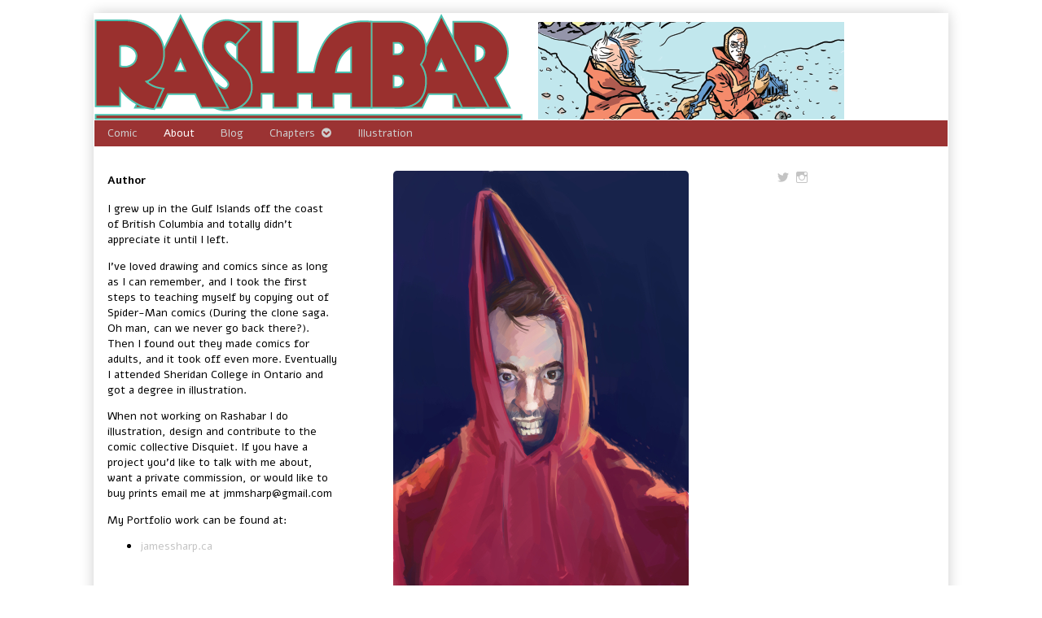

--- FILE ---
content_type: text/html; charset=UTF-8
request_url: http://www.rashabar.com/creator/
body_size: 7912
content:
<!DOCTYPE html>
<html lang="en-US" class="no-js">
	<head>	<meta charset="UTF-8">
	<meta name="description" content="">
	
		
		
	<link rel="pingback" href="http://www.rashabar.com/xmlrpc.php">
	<title>Rashabar</title>
<meta name='robots' content='max-image-preview:large' />
<link rel='dns-prefetch' href='//stats.wp.com' />
<link rel='dns-prefetch' href='//fonts.googleapis.com' />
<link rel='dns-prefetch' href='//v0.wordpress.com' />
<link rel="alternate" type="application/rss+xml" title="Rashabar &raquo; Feed" href="http://www.rashabar.com/feed/" />
<link rel="alternate" type="application/rss+xml" title="Rashabar &raquo; Comments Feed" href="http://www.rashabar.com/comments/feed/" />
<link rel="alternate" title="oEmbed (JSON)" type="application/json+oembed" href="http://www.rashabar.com/wp-json/oembed/1.0/embed?url=http%3A%2F%2Fwww.rashabar.com%2Fcreator%2F" />
<link rel="alternate" title="oEmbed (XML)" type="text/xml+oembed" href="http://www.rashabar.com/wp-json/oembed/1.0/embed?url=http%3A%2F%2Fwww.rashabar.com%2Fcreator%2F&#038;format=xml" />
<style id='wp-img-auto-sizes-contain-inline-css' type='text/css'>
img:is([sizes=auto i],[sizes^="auto," i]){contain-intrinsic-size:3000px 1500px}
/*# sourceURL=wp-img-auto-sizes-contain-inline-css */
</style>
<style id='wp-emoji-styles-inline-css' type='text/css'>

	img.wp-smiley, img.emoji {
		display: inline !important;
		border: none !important;
		box-shadow: none !important;
		height: 1em !important;
		width: 1em !important;
		margin: 0 0.07em !important;
		vertical-align: -0.1em !important;
		background: none !important;
		padding: 0 !important;
	}
/*# sourceURL=wp-emoji-styles-inline-css */
</style>
<style id='wp-block-library-inline-css' type='text/css'>
:root{--wp-block-synced-color:#7a00df;--wp-block-synced-color--rgb:122,0,223;--wp-bound-block-color:var(--wp-block-synced-color);--wp-editor-canvas-background:#ddd;--wp-admin-theme-color:#007cba;--wp-admin-theme-color--rgb:0,124,186;--wp-admin-theme-color-darker-10:#006ba1;--wp-admin-theme-color-darker-10--rgb:0,107,160.5;--wp-admin-theme-color-darker-20:#005a87;--wp-admin-theme-color-darker-20--rgb:0,90,135;--wp-admin-border-width-focus:2px}@media (min-resolution:192dpi){:root{--wp-admin-border-width-focus:1.5px}}.wp-element-button{cursor:pointer}:root .has-very-light-gray-background-color{background-color:#eee}:root .has-very-dark-gray-background-color{background-color:#313131}:root .has-very-light-gray-color{color:#eee}:root .has-very-dark-gray-color{color:#313131}:root .has-vivid-green-cyan-to-vivid-cyan-blue-gradient-background{background:linear-gradient(135deg,#00d084,#0693e3)}:root .has-purple-crush-gradient-background{background:linear-gradient(135deg,#34e2e4,#4721fb 50%,#ab1dfe)}:root .has-hazy-dawn-gradient-background{background:linear-gradient(135deg,#faaca8,#dad0ec)}:root .has-subdued-olive-gradient-background{background:linear-gradient(135deg,#fafae1,#67a671)}:root .has-atomic-cream-gradient-background{background:linear-gradient(135deg,#fdd79a,#004a59)}:root .has-nightshade-gradient-background{background:linear-gradient(135deg,#330968,#31cdcf)}:root .has-midnight-gradient-background{background:linear-gradient(135deg,#020381,#2874fc)}:root{--wp--preset--font-size--normal:16px;--wp--preset--font-size--huge:42px}.has-regular-font-size{font-size:1em}.has-larger-font-size{font-size:2.625em}.has-normal-font-size{font-size:var(--wp--preset--font-size--normal)}.has-huge-font-size{font-size:var(--wp--preset--font-size--huge)}.has-text-align-center{text-align:center}.has-text-align-left{text-align:left}.has-text-align-right{text-align:right}.has-fit-text{white-space:nowrap!important}#end-resizable-editor-section{display:none}.aligncenter{clear:both}.items-justified-left{justify-content:flex-start}.items-justified-center{justify-content:center}.items-justified-right{justify-content:flex-end}.items-justified-space-between{justify-content:space-between}.screen-reader-text{border:0;clip-path:inset(50%);height:1px;margin:-1px;overflow:hidden;padding:0;position:absolute;width:1px;word-wrap:normal!important}.screen-reader-text:focus{background-color:#ddd;clip-path:none;color:#444;display:block;font-size:1em;height:auto;left:5px;line-height:normal;padding:15px 23px 14px;text-decoration:none;top:5px;width:auto;z-index:100000}html :where(.has-border-color){border-style:solid}html :where([style*=border-top-color]){border-top-style:solid}html :where([style*=border-right-color]){border-right-style:solid}html :where([style*=border-bottom-color]){border-bottom-style:solid}html :where([style*=border-left-color]){border-left-style:solid}html :where([style*=border-width]){border-style:solid}html :where([style*=border-top-width]){border-top-style:solid}html :where([style*=border-right-width]){border-right-style:solid}html :where([style*=border-bottom-width]){border-bottom-style:solid}html :where([style*=border-left-width]){border-left-style:solid}html :where(img[class*=wp-image-]){height:auto;max-width:100%}:where(figure){margin:0 0 1em}html :where(.is-position-sticky){--wp-admin--admin-bar--position-offset:var(--wp-admin--admin-bar--height,0px)}@media screen and (max-width:600px){html :where(.is-position-sticky){--wp-admin--admin-bar--position-offset:0px}}

/*# sourceURL=wp-block-library-inline-css */
</style><style id='global-styles-inline-css' type='text/css'>
:root{--wp--preset--aspect-ratio--square: 1;--wp--preset--aspect-ratio--4-3: 4/3;--wp--preset--aspect-ratio--3-4: 3/4;--wp--preset--aspect-ratio--3-2: 3/2;--wp--preset--aspect-ratio--2-3: 2/3;--wp--preset--aspect-ratio--16-9: 16/9;--wp--preset--aspect-ratio--9-16: 9/16;--wp--preset--color--black: #000000;--wp--preset--color--cyan-bluish-gray: #abb8c3;--wp--preset--color--white: #ffffff;--wp--preset--color--pale-pink: #f78da7;--wp--preset--color--vivid-red: #cf2e2e;--wp--preset--color--luminous-vivid-orange: #ff6900;--wp--preset--color--luminous-vivid-amber: #fcb900;--wp--preset--color--light-green-cyan: #7bdcb5;--wp--preset--color--vivid-green-cyan: #00d084;--wp--preset--color--pale-cyan-blue: #8ed1fc;--wp--preset--color--vivid-cyan-blue: #0693e3;--wp--preset--color--vivid-purple: #9b51e0;--wp--preset--gradient--vivid-cyan-blue-to-vivid-purple: linear-gradient(135deg,rgb(6,147,227) 0%,rgb(155,81,224) 100%);--wp--preset--gradient--light-green-cyan-to-vivid-green-cyan: linear-gradient(135deg,rgb(122,220,180) 0%,rgb(0,208,130) 100%);--wp--preset--gradient--luminous-vivid-amber-to-luminous-vivid-orange: linear-gradient(135deg,rgb(252,185,0) 0%,rgb(255,105,0) 100%);--wp--preset--gradient--luminous-vivid-orange-to-vivid-red: linear-gradient(135deg,rgb(255,105,0) 0%,rgb(207,46,46) 100%);--wp--preset--gradient--very-light-gray-to-cyan-bluish-gray: linear-gradient(135deg,rgb(238,238,238) 0%,rgb(169,184,195) 100%);--wp--preset--gradient--cool-to-warm-spectrum: linear-gradient(135deg,rgb(74,234,220) 0%,rgb(151,120,209) 20%,rgb(207,42,186) 40%,rgb(238,44,130) 60%,rgb(251,105,98) 80%,rgb(254,248,76) 100%);--wp--preset--gradient--blush-light-purple: linear-gradient(135deg,rgb(255,206,236) 0%,rgb(152,150,240) 100%);--wp--preset--gradient--blush-bordeaux: linear-gradient(135deg,rgb(254,205,165) 0%,rgb(254,45,45) 50%,rgb(107,0,62) 100%);--wp--preset--gradient--luminous-dusk: linear-gradient(135deg,rgb(255,203,112) 0%,rgb(199,81,192) 50%,rgb(65,88,208) 100%);--wp--preset--gradient--pale-ocean: linear-gradient(135deg,rgb(255,245,203) 0%,rgb(182,227,212) 50%,rgb(51,167,181) 100%);--wp--preset--gradient--electric-grass: linear-gradient(135deg,rgb(202,248,128) 0%,rgb(113,206,126) 100%);--wp--preset--gradient--midnight: linear-gradient(135deg,rgb(2,3,129) 0%,rgb(40,116,252) 100%);--wp--preset--font-size--small: 13px;--wp--preset--font-size--medium: 20px;--wp--preset--font-size--large: 36px;--wp--preset--font-size--x-large: 42px;--wp--preset--spacing--20: 0.44rem;--wp--preset--spacing--30: 0.67rem;--wp--preset--spacing--40: 1rem;--wp--preset--spacing--50: 1.5rem;--wp--preset--spacing--60: 2.25rem;--wp--preset--spacing--70: 3.38rem;--wp--preset--spacing--80: 5.06rem;--wp--preset--shadow--natural: 6px 6px 9px rgba(0, 0, 0, 0.2);--wp--preset--shadow--deep: 12px 12px 50px rgba(0, 0, 0, 0.4);--wp--preset--shadow--sharp: 6px 6px 0px rgba(0, 0, 0, 0.2);--wp--preset--shadow--outlined: 6px 6px 0px -3px rgb(255, 255, 255), 6px 6px rgb(0, 0, 0);--wp--preset--shadow--crisp: 6px 6px 0px rgb(0, 0, 0);}:where(.is-layout-flex){gap: 0.5em;}:where(.is-layout-grid){gap: 0.5em;}body .is-layout-flex{display: flex;}.is-layout-flex{flex-wrap: wrap;align-items: center;}.is-layout-flex > :is(*, div){margin: 0;}body .is-layout-grid{display: grid;}.is-layout-grid > :is(*, div){margin: 0;}:where(.wp-block-columns.is-layout-flex){gap: 2em;}:where(.wp-block-columns.is-layout-grid){gap: 2em;}:where(.wp-block-post-template.is-layout-flex){gap: 1.25em;}:where(.wp-block-post-template.is-layout-grid){gap: 1.25em;}.has-black-color{color: var(--wp--preset--color--black) !important;}.has-cyan-bluish-gray-color{color: var(--wp--preset--color--cyan-bluish-gray) !important;}.has-white-color{color: var(--wp--preset--color--white) !important;}.has-pale-pink-color{color: var(--wp--preset--color--pale-pink) !important;}.has-vivid-red-color{color: var(--wp--preset--color--vivid-red) !important;}.has-luminous-vivid-orange-color{color: var(--wp--preset--color--luminous-vivid-orange) !important;}.has-luminous-vivid-amber-color{color: var(--wp--preset--color--luminous-vivid-amber) !important;}.has-light-green-cyan-color{color: var(--wp--preset--color--light-green-cyan) !important;}.has-vivid-green-cyan-color{color: var(--wp--preset--color--vivid-green-cyan) !important;}.has-pale-cyan-blue-color{color: var(--wp--preset--color--pale-cyan-blue) !important;}.has-vivid-cyan-blue-color{color: var(--wp--preset--color--vivid-cyan-blue) !important;}.has-vivid-purple-color{color: var(--wp--preset--color--vivid-purple) !important;}.has-black-background-color{background-color: var(--wp--preset--color--black) !important;}.has-cyan-bluish-gray-background-color{background-color: var(--wp--preset--color--cyan-bluish-gray) !important;}.has-white-background-color{background-color: var(--wp--preset--color--white) !important;}.has-pale-pink-background-color{background-color: var(--wp--preset--color--pale-pink) !important;}.has-vivid-red-background-color{background-color: var(--wp--preset--color--vivid-red) !important;}.has-luminous-vivid-orange-background-color{background-color: var(--wp--preset--color--luminous-vivid-orange) !important;}.has-luminous-vivid-amber-background-color{background-color: var(--wp--preset--color--luminous-vivid-amber) !important;}.has-light-green-cyan-background-color{background-color: var(--wp--preset--color--light-green-cyan) !important;}.has-vivid-green-cyan-background-color{background-color: var(--wp--preset--color--vivid-green-cyan) !important;}.has-pale-cyan-blue-background-color{background-color: var(--wp--preset--color--pale-cyan-blue) !important;}.has-vivid-cyan-blue-background-color{background-color: var(--wp--preset--color--vivid-cyan-blue) !important;}.has-vivid-purple-background-color{background-color: var(--wp--preset--color--vivid-purple) !important;}.has-black-border-color{border-color: var(--wp--preset--color--black) !important;}.has-cyan-bluish-gray-border-color{border-color: var(--wp--preset--color--cyan-bluish-gray) !important;}.has-white-border-color{border-color: var(--wp--preset--color--white) !important;}.has-pale-pink-border-color{border-color: var(--wp--preset--color--pale-pink) !important;}.has-vivid-red-border-color{border-color: var(--wp--preset--color--vivid-red) !important;}.has-luminous-vivid-orange-border-color{border-color: var(--wp--preset--color--luminous-vivid-orange) !important;}.has-luminous-vivid-amber-border-color{border-color: var(--wp--preset--color--luminous-vivid-amber) !important;}.has-light-green-cyan-border-color{border-color: var(--wp--preset--color--light-green-cyan) !important;}.has-vivid-green-cyan-border-color{border-color: var(--wp--preset--color--vivid-green-cyan) !important;}.has-pale-cyan-blue-border-color{border-color: var(--wp--preset--color--pale-cyan-blue) !important;}.has-vivid-cyan-blue-border-color{border-color: var(--wp--preset--color--vivid-cyan-blue) !important;}.has-vivid-purple-border-color{border-color: var(--wp--preset--color--vivid-purple) !important;}.has-vivid-cyan-blue-to-vivid-purple-gradient-background{background: var(--wp--preset--gradient--vivid-cyan-blue-to-vivid-purple) !important;}.has-light-green-cyan-to-vivid-green-cyan-gradient-background{background: var(--wp--preset--gradient--light-green-cyan-to-vivid-green-cyan) !important;}.has-luminous-vivid-amber-to-luminous-vivid-orange-gradient-background{background: var(--wp--preset--gradient--luminous-vivid-amber-to-luminous-vivid-orange) !important;}.has-luminous-vivid-orange-to-vivid-red-gradient-background{background: var(--wp--preset--gradient--luminous-vivid-orange-to-vivid-red) !important;}.has-very-light-gray-to-cyan-bluish-gray-gradient-background{background: var(--wp--preset--gradient--very-light-gray-to-cyan-bluish-gray) !important;}.has-cool-to-warm-spectrum-gradient-background{background: var(--wp--preset--gradient--cool-to-warm-spectrum) !important;}.has-blush-light-purple-gradient-background{background: var(--wp--preset--gradient--blush-light-purple) !important;}.has-blush-bordeaux-gradient-background{background: var(--wp--preset--gradient--blush-bordeaux) !important;}.has-luminous-dusk-gradient-background{background: var(--wp--preset--gradient--luminous-dusk) !important;}.has-pale-ocean-gradient-background{background: var(--wp--preset--gradient--pale-ocean) !important;}.has-electric-grass-gradient-background{background: var(--wp--preset--gradient--electric-grass) !important;}.has-midnight-gradient-background{background: var(--wp--preset--gradient--midnight) !important;}.has-small-font-size{font-size: var(--wp--preset--font-size--small) !important;}.has-medium-font-size{font-size: var(--wp--preset--font-size--medium) !important;}.has-large-font-size{font-size: var(--wp--preset--font-size--large) !important;}.has-x-large-font-size{font-size: var(--wp--preset--font-size--x-large) !important;}
/*# sourceURL=global-styles-inline-css */
</style>

<style id='classic-theme-styles-inline-css' type='text/css'>
/*! This file is auto-generated */
.wp-block-button__link{color:#fff;background-color:#32373c;border-radius:9999px;box-shadow:none;text-decoration:none;padding:calc(.667em + 2px) calc(1.333em + 2px);font-size:1.125em}.wp-block-file__button{background:#32373c;color:#fff;text-decoration:none}
/*# sourceURL=/wp-includes/css/classic-themes.min.css */
</style>
<link rel='stylesheet' id='inkblot-theme-css' href='http://www.rashabar.com/wp-content/themes/inkblot/style.css?ver=6.9' type='text/css' media='all' />
<style id='inkblot-theme-inline-css' type='text/css'>
.sidebar1{width:30%}.sidebar2{width:25%}.sidebar3{width:25%}main{width:calc(45% - 4px)}.wrapper{max-width:1050px;font-family:"Alef", sans-serif}.document-header{max-width:1050px}.document-footer{max-width:1050px}body{font-size:85%;font-family:"Alef", sans-serif}h1:not(.site){font-family:"Alef", sans-serif}h2{font-family:"Alef", sans-serif}h3{font-family:"Alef", sans-serif}h4{font-family:"Alef", sans-serif}h5{font-family:"Alef", sans-serif}h6{font-family:"Alef", sans-serif}.banner nav{background-color:#9b3333;color:#b5b5b5}.banner ul ul{background-color:#9b3333;color:#b5b5b5}.banner select{background-color:#9b3333;color:#cecece}.contentinfo{background-color:#9b3333;color:#b5b5b5}.post-webcomic nav{background-color:#9b3333;color:#b5b5b5}button{background-color:#9b3333;color:#b5b5b5}input[type="submit"]{background-color:#9b3333;color:#b5b5b5}input[type="reset"]{background-color:#9b3333;color:#b5b5b5}input[type="button"]{background-color:#9b3333;color:#b5b5b5}a{color:#898989}button:focus{background-color:#c4c4c4}button:hover{background-color:#c4c4c4}input[type="submit"]:focus{background-color:#c4c4c4}input[type="submit"]:hover{background-color:#c4c4c4}input[type="reset"]:focus{background-color:#c4c4c4}input[type="reset"]:hover{background-color:#c4c4c4}input[type="button"]:focus{background-color:#c4c4c4}input[type="button"]:hover{background-color:#c4c4c4}.wrapper a{color:#c4c4c4}.post-footer span{color:#c4c4c4}nav.pagination{color:#c4c4c4}blockquote{border-color:#c4c4c4}hr{border-color:#c4c4c4}pre{border-color:#c4c4c4}th{border-color:#c4c4c4}td{border-color:#c4c4c4}fieldset{border-color:#c4c4c4}input{border-color:#c4c4c4}textarea{border-color:#c4c4c4}.post-footer{border-color:#c4c4c4}.comment{border-color:#c4c4c4}.comment .comment{border-color:#c4c4c4}.pingback{border-color:#c4c4c4}.trackback{border-color:#c4c4c4}.bypostauthor{border-color:#c4c4c4}.banner nav:before{color:#cecece}.banner nav a{color:#cecece}.contentinfo a{color:#cecece}.post-webcomic nav a{color:#cecece}.banner h1{display:none;visibility:hidden}.banner p{display:none;visibility:hidden}
/*# sourceURL=inkblot-theme-inline-css */
</style>
<link rel='stylesheet' id='inkblot-font-css' href='https://fonts.googleapis.com/css?family=Alef%3Aregular%2C700%7CAlef%3Aregular%2C700%7CAlef%3Aregular%2C700&#038;ver=6.9' type='text/css' media='all' />
<link rel='stylesheet' id='cb_p6-css-main-css' href='http://www.rashabar.com/wp-content/plugins/patron-button-and-widgets-by-codebard/plugin/templates/default/style.css?ver=6.9' type='text/css' media='all' />
<link rel='stylesheet' id='comiceasel-style-css' href='http://www.rashabar.com/wp-content/plugins/comic-easel/css/comiceasel.css?ver=6.9' type='text/css' media='all' />
<script type="text/javascript" src="http://www.rashabar.com/wp-includes/js/jquery/jquery.min.js?ver=3.7.1" id="jquery-core-js"></script>
<script type="text/javascript" src="http://www.rashabar.com/wp-includes/js/jquery/jquery-migrate.min.js?ver=3.4.1" id="jquery-migrate-js"></script>
<link rel="https://api.w.org/" href="http://www.rashabar.com/wp-json/" /><link rel="alternate" title="JSON" type="application/json" href="http://www.rashabar.com/wp-json/wp/v2/pages/6" /><link rel="EditURI" type="application/rsd+xml" title="RSD" href="http://www.rashabar.com/xmlrpc.php?rsd" />
<meta name="generator" content="WordPress 6.9" />
<link rel="canonical" href="http://www.rashabar.com/creator/" />
<link rel='shortlink' href='https://wp.me/P7RenV-6' />
	<style>img#wpstats{display:none}</style>
		<meta name="Comic-Easel" content="1.15" />
<meta name="Referrer" content="" />
<link rel='stylesheet' id='genericons-css' href='http://www.rashabar.com/wp-content/plugins/jetpack/_inc/genericons/genericons/genericons.css?ver=3.1' type='text/css' media='all' />
<link rel='stylesheet' id='jetpack_social_media_icons_widget-css' href='http://www.rashabar.com/wp-content/plugins/jetpack/modules/widgets/social-media-icons/style.css?ver=20150602' type='text/css' media='all' />
</head>
	<body id="document" class="wp-singular page-template-default page page-id-6 wp-theme-inkblot three-column content-center">
		<a href="#content">Skip to content</a>
		
					
			<div class="widgets document-header columns-1 ">
				<h1 class="screen-reader-text">Document Header</h1>
				
								
			</div><!-- #document-header -->
			
				
		<div class="wrapper">
			
						
			<header role="banner" class="banner widgets columns-1">
				
									
					<a href="http://www.rashabar.com" rel="home">
						<h1 class="site">Rashabar</h1>
						<p>Action, adventure, airships</p>
						
													
							<img src="http://www.rashabar.com/wp-content/uploads/2016/09/Titling-1.png" width="921" height="131" alt="Rashabar">
							
												
					</a>
					
					<nav role="navigation" aria-label="Primary Navigation">
						
						<ul id="menu-main-bar" class="menu"><li id="menu-item-75" class="menu-item menu-item-type-post_type menu-item-object-page menu-item-home menu-item-75"><a href="http://www.rashabar.com/">Comic</a></li>
<li id="menu-item-76" class="menu-item menu-item-type-post_type menu-item-object-page current-menu-item page_item page-item-6 current_page_item menu-item-76"><a href="http://www.rashabar.com/creator/" aria-current="page">About</a></li>
<li id="menu-item-77" class="menu-item menu-item-type-custom menu-item-object-custom menu-item-77"><a target="_blank" href="http://jamessharpillustration.tumblr.com">Blog</a></li>
<li id="menu-item-159" class="menu-item menu-item-type-custom menu-item-object-custom menu-item-has-children menu-item-159"><a href="http://www.rashabar.com/comic/farsouth/far-south-01/">Chapters</a>
<ul class="sub-menu">
	<li id="menu-item-154" class="menu-item menu-item-type-custom menu-item-object-custom menu-item-154"><a href="http://www.rashabar.com/comic/farsouth/far-south-01/">Far South</a></li>
	<li id="menu-item-158" class="menu-item menu-item-type-custom menu-item-object-custom menu-item-158"><a href="http://www.rashabar.com/comic/paris-a-deux/paris-a-deux-01/">Paris a Deux</a></li>
	<li id="menu-item-240" class="menu-item menu-item-type-custom menu-item-object-custom menu-item-240"><a href="http://www.rashabar.com/comic/illumination/illumination-01/">Illumination</a></li>
	<li id="menu-item-325" class="menu-item menu-item-type-custom menu-item-object-custom menu-item-325"><a href="http://www.rashabar.com/comic/little-choice/little-choice-01/">Little Choice</a></li>
	<li id="menu-item-326" class="menu-item menu-item-type-custom menu-item-object-custom menu-item-326"><a href="http://www.rashabar.com/comic/departure/departure-01/">Departure</a></li>
	<li id="menu-item-327" class="menu-item menu-item-type-custom menu-item-object-custom menu-item-327"><a href="http://www.rashabar.com/comic/secrets-in-the-sky/secrets-in-the-sky-01/">Secrets in the Sky</a></li>
</ul>
</li>
<li id="menu-item-185" class="menu-item menu-item-type-custom menu-item-object-custom menu-item-185"><a href="http://jamessharp.ca">Illustration</a></li>
</ul>						
					</nav>
					
								
			</header><!-- .banner -->
			<div id="content" class="content" tabindex="-1">
				
				
<main role="main">
	
	
<article role="article" id="post-6" class="post-6 page type-page status-publish hentry">
	
	
	<header class="post-header">
		<h1></h1>
		<div class="post-details">
			
						
		</div>
	</header><!-- .post-header -->
	<div class="post-content">
		
		<p><img fetchpriority="high" decoding="async" class="size-full wp-image-79 aligncenter" src="http://www.rashabar.com/wp-content/uploads/2016/09/portrait.jpg" alt="portrait" width="363" height="516" srcset="http://www.rashabar.com/wp-content/uploads/2016/09/portrait.jpg 363w, http://www.rashabar.com/wp-content/uploads/2016/09/portrait-211x300.jpg 211w, http://www.rashabar.com/wp-content/uploads/2016/09/portrait-101x144.jpg 101w" sizes="(max-width: 363px) 100vw, 363px" /></p>
		
	</div>
	
</article><!-- #post-6 -->
<section id="comments">
	
		
</section><!-- #comments -->	
</main>


	
	<div class="sidebar1 widgets columns-1">
		<h1 class="screen-reader-text">Primary Sidebar</h1>
		
		<aside id="text-11" class="widget widget_text"><h2>Author</h2>			<div class="textwidget"><p>I grew up in the Gulf Islands off the coast of British Columbia and totally didn’t appreciate it until I left.</p>
<p>I’ve loved drawing and comics since as long as I can remember, and I took the first steps to teaching myself by copying out of Spider-Man comics (During the clone saga. Oh man, can we never go back there?). Then I found out they made comics for adults, and it took off even more. Eventually I attended Sheridan College in Ontario and got a degree in illustration.</p>
<p>When not working on Rashabar I do illustration, design and contribute to the comic collective Disquiet. If you have a project you’d like to talk with me about, want a private commission, or would like to buy prints email me at jmmsharp@gmail.com</p>
<p>My Portfolio work can be found at:</p>
</div>
		</aside><aside id="text-15" class="widget widget_text">			<div class="textwidget"></div>
		</aside><aside id="nav_menu-3" class="widget widget_nav_menu"><div class="menu-portfolio-container"><ul id="menu-portfolio" class="menu"><li id="menu-item-92" class="menu-item menu-item-type-custom menu-item-object-custom menu-item-92"><a target="_blank" href="http://www.jamessharp.ca">jamessharp.ca</a></li>
</ul></div></aside>	
		
	</div><!-- .sidebar1 -->
	

	
	<div class="sidebar2 widgets columns-1">
		<h1 class="screen-reader-text">Secondary Sidebar</h1>
		
		<aside id="text-14" class="widget widget_text">			<div class="textwidget"></div>
		</aside><aside id="wpcom_social_media_icons_widget-16" class="widget widget_wpcom_social_media_icons_widget"><ul><li><a href="https://twitter.com/@jmmsharp/" class="genericon genericon-twitter" target="_blank"><span class="screen-reader-text">View @jmmsharp&#8217;s profile on Twitter</span></a></li><li><a href="https://www.instagram.com/jmmsharp/" class="genericon genericon-instagram" target="_blank"><span class="screen-reader-text">View jmmsharp&#8217;s profile on Instagram</span></a></li></ul></aside>	
		
	</div><!-- .sidebar2 -->
	

								
			</div><!-- #content.content -->
			<footer role="contentinfo" class="contentinfo widgets columns-1">
				
				<a href="#document">&copy; 2016&ndash;2026 Rashabar</a> &bull; Powered by <a href="//wordpress.org">WordPress</a> with <a href="//github.com/mgsisk/inkblot">Inkblot</a>				
			</footer><!-- .contentinfo -->
			
						
		</div><!-- .wrapper -->
		
		<script type="speculationrules">
{"prefetch":[{"source":"document","where":{"and":[{"href_matches":"/*"},{"not":{"href_matches":["/wp-*.php","/wp-admin/*","/wp-content/uploads/*","/wp-content/*","/wp-content/plugins/*","/wp-content/themes/inkblot/*","/*\\?(.+)"]}},{"not":{"selector_matches":"a[rel~=\"nofollow\"]"}},{"not":{"selector_matches":".no-prefetch, .no-prefetch a"}}]},"eagerness":"conservative"}]}
</script>
<script type="text/javascript" src="http://www.rashabar.com/wp-content/plugins/comic-easel/js/keynav.js" id="ceo_keynav-js"></script>
<script type="text/javascript" src="http://www.rashabar.com/wp-content/themes/inkblot/-/js/script.js?ver=6.9" id="inkblot-script-js"></script>
<script type="text/javascript" id="jetpack-stats-js-before">
/* <![CDATA[ */
_stq = window._stq || [];
_stq.push([ "view", JSON.parse("{\"v\":\"ext\",\"blog\":\"116121035\",\"post\":\"6\",\"tz\":\"0\",\"srv\":\"www.rashabar.com\",\"j\":\"1:15.3.1\"}") ]);
_stq.push([ "clickTrackerInit", "116121035", "6" ]);
//# sourceURL=jetpack-stats-js-before
/* ]]> */
</script>
<script type="text/javascript" src="https://stats.wp.com/e-202604.js" id="jetpack-stats-js" defer="defer" data-wp-strategy="defer"></script>
<script id="wp-emoji-settings" type="application/json">
{"baseUrl":"https://s.w.org/images/core/emoji/17.0.2/72x72/","ext":".png","svgUrl":"https://s.w.org/images/core/emoji/17.0.2/svg/","svgExt":".svg","source":{"concatemoji":"http://www.rashabar.com/wp-includes/js/wp-emoji-release.min.js?ver=6.9"}}
</script>
<script type="module">
/* <![CDATA[ */
/*! This file is auto-generated */
const a=JSON.parse(document.getElementById("wp-emoji-settings").textContent),o=(window._wpemojiSettings=a,"wpEmojiSettingsSupports"),s=["flag","emoji"];function i(e){try{var t={supportTests:e,timestamp:(new Date).valueOf()};sessionStorage.setItem(o,JSON.stringify(t))}catch(e){}}function c(e,t,n){e.clearRect(0,0,e.canvas.width,e.canvas.height),e.fillText(t,0,0);t=new Uint32Array(e.getImageData(0,0,e.canvas.width,e.canvas.height).data);e.clearRect(0,0,e.canvas.width,e.canvas.height),e.fillText(n,0,0);const a=new Uint32Array(e.getImageData(0,0,e.canvas.width,e.canvas.height).data);return t.every((e,t)=>e===a[t])}function p(e,t){e.clearRect(0,0,e.canvas.width,e.canvas.height),e.fillText(t,0,0);var n=e.getImageData(16,16,1,1);for(let e=0;e<n.data.length;e++)if(0!==n.data[e])return!1;return!0}function u(e,t,n,a){switch(t){case"flag":return n(e,"\ud83c\udff3\ufe0f\u200d\u26a7\ufe0f","\ud83c\udff3\ufe0f\u200b\u26a7\ufe0f")?!1:!n(e,"\ud83c\udde8\ud83c\uddf6","\ud83c\udde8\u200b\ud83c\uddf6")&&!n(e,"\ud83c\udff4\udb40\udc67\udb40\udc62\udb40\udc65\udb40\udc6e\udb40\udc67\udb40\udc7f","\ud83c\udff4\u200b\udb40\udc67\u200b\udb40\udc62\u200b\udb40\udc65\u200b\udb40\udc6e\u200b\udb40\udc67\u200b\udb40\udc7f");case"emoji":return!a(e,"\ud83e\u1fac8")}return!1}function f(e,t,n,a){let r;const o=(r="undefined"!=typeof WorkerGlobalScope&&self instanceof WorkerGlobalScope?new OffscreenCanvas(300,150):document.createElement("canvas")).getContext("2d",{willReadFrequently:!0}),s=(o.textBaseline="top",o.font="600 32px Arial",{});return e.forEach(e=>{s[e]=t(o,e,n,a)}),s}function r(e){var t=document.createElement("script");t.src=e,t.defer=!0,document.head.appendChild(t)}a.supports={everything:!0,everythingExceptFlag:!0},new Promise(t=>{let n=function(){try{var e=JSON.parse(sessionStorage.getItem(o));if("object"==typeof e&&"number"==typeof e.timestamp&&(new Date).valueOf()<e.timestamp+604800&&"object"==typeof e.supportTests)return e.supportTests}catch(e){}return null}();if(!n){if("undefined"!=typeof Worker&&"undefined"!=typeof OffscreenCanvas&&"undefined"!=typeof URL&&URL.createObjectURL&&"undefined"!=typeof Blob)try{var e="postMessage("+f.toString()+"("+[JSON.stringify(s),u.toString(),c.toString(),p.toString()].join(",")+"));",a=new Blob([e],{type:"text/javascript"});const r=new Worker(URL.createObjectURL(a),{name:"wpTestEmojiSupports"});return void(r.onmessage=e=>{i(n=e.data),r.terminate(),t(n)})}catch(e){}i(n=f(s,u,c,p))}t(n)}).then(e=>{for(const n in e)a.supports[n]=e[n],a.supports.everything=a.supports.everything&&a.supports[n],"flag"!==n&&(a.supports.everythingExceptFlag=a.supports.everythingExceptFlag&&a.supports[n]);var t;a.supports.everythingExceptFlag=a.supports.everythingExceptFlag&&!a.supports.flag,a.supports.everything||((t=a.source||{}).concatemoji?r(t.concatemoji):t.wpemoji&&t.twemoji&&(r(t.twemoji),r(t.wpemoji)))});
//# sourceURL=http://www.rashabar.com/wp-includes/js/wp-emoji-loader.min.js
/* ]]> */
</script>
		
	</body><!-- #document -->
</html>